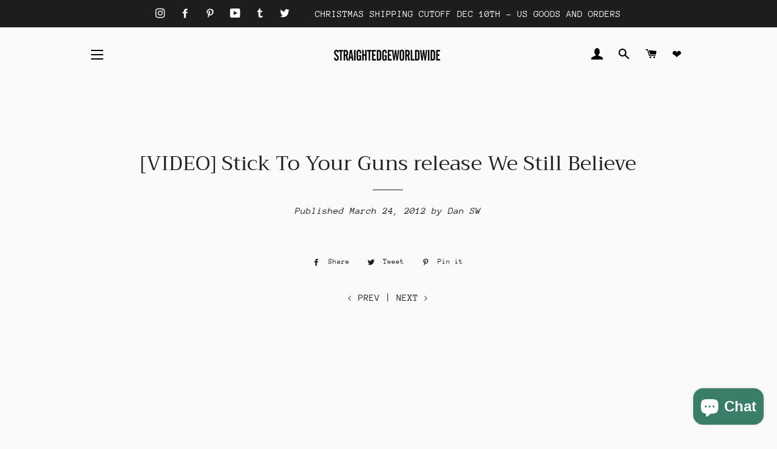

--- FILE ---
content_type: text/css
request_url: https://straightedgeworldwide.com/cdn/shop/t/4/assets/timber.scss.css?v=159065108640189163861764253258
body_size: 9876
content:
@-webkit-keyframes spin{0%{-webkit-transform:rotate(0deg);-moz-transform:rotate(0deg);-ms-transform:rotate(0deg);-o-transform:rotate(0deg);transform:rotate(0)}to{-webkit-transform:rotate(360deg);-moz-transform:rotate(360deg);-ms-transform:rotate(360deg);-o-transform:rotate(360deg);transform:rotate(360deg)}}@-moz-keyframes spin{0%{-webkit-transform:rotate(0deg);-moz-transform:rotate(0deg);-ms-transform:rotate(0deg);-o-transform:rotate(0deg);transform:rotate(0)}to{-webkit-transform:rotate(360deg);-moz-transform:rotate(360deg);-ms-transform:rotate(360deg);-o-transform:rotate(360deg);transform:rotate(360deg)}}@-ms-keyframes spin{0%{-webkit-transform:rotate(0deg);-moz-transform:rotate(0deg);-ms-transform:rotate(0deg);-o-transform:rotate(0deg);transform:rotate(0)}to{-webkit-transform:rotate(360deg);-moz-transform:rotate(360deg);-ms-transform:rotate(360deg);-o-transform:rotate(360deg);transform:rotate(360deg)}}@keyframes spin{0%{-webkit-transform:rotate(0deg);-moz-transform:rotate(0deg);-ms-transform:rotate(0deg);-o-transform:rotate(0deg);transform:rotate(0)}to{-webkit-transform:rotate(360deg);-moz-transform:rotate(360deg);-ms-transform:rotate(360deg);-o-transform:rotate(360deg);transform:rotate(360deg)}}@-webkit-keyframes fadeIn{0%,35%{opacity:0}to{opacity:1}}@-moz-keyframes fadeIn{0%,35%{opacity:0}to{opacity:1}}@-ms-keyframes fadeIn{0%,35%{opacity:0}to{opacity:1}}@keyframes fadeIn{0%,35%{opacity:0}to{opacity:1}}@-webkit-keyframes heroContentIn{0%,35%{opacity:0;-webkit-transform:translateY(8px);-moz-transform:translateY(8px);-ms-transform:translateY(8px);-o-transform:translateY(8px);transform:translateY(8px)}60%{opacity:1}to{-webkit-transform:translateY(0);-moz-transform:translateY(0);-ms-transform:translateY(0);-o-transform:translateY(0);transform:translateY(0)}}@-moz-keyframes heroContentIn{0%,35%{opacity:0;-webkit-transform:translateY(8px);-moz-transform:translateY(8px);-ms-transform:translateY(8px);-o-transform:translateY(8px);transform:translateY(8px)}60%{opacity:1}to{-webkit-transform:translateY(0);-moz-transform:translateY(0);-ms-transform:translateY(0);-o-transform:translateY(0);transform:translateY(0)}}@-ms-keyframes heroContentIn{0%,35%{opacity:0;-webkit-transform:translateY(8px);-moz-transform:translateY(8px);-ms-transform:translateY(8px);-o-transform:translateY(8px);transform:translateY(8px)}60%{opacity:1}to{-webkit-transform:translateY(0);-moz-transform:translateY(0);-ms-transform:translateY(0);-o-transform:translateY(0);transform:translateY(0)}}@keyframes heroContentIn{0%,35%{opacity:0;-webkit-transform:translateY(8px);-moz-transform:translateY(8px);-ms-transform:translateY(8px);-o-transform:translateY(8px);transform:translateY(8px)}60%{opacity:1}to{-webkit-transform:translateY(0);-moz-transform:translateY(0);-ms-transform:translateY(0);-o-transform:translateY(0);transform:translateY(0)}}@font-face{font-family:Work Sans;font-weight:300;font-style:normal;src:url(//straightedgeworldwide.com/cdn/fonts/work_sans/worksans_n3.9147fb8a17f92eea90fbd0f4a12980752c760985.woff2) format("woff2"),url(//straightedgeworldwide.com/cdn/fonts/work_sans/worksans_n3.77ff01b19c0b08f0c3cb6da29ec620c1042f8122.woff) format("woff")}@font-face{font-family:Anonymous Pro;font-weight:400;font-style:normal;src:url(//straightedgeworldwide.com/cdn/fonts/anonymous_pro/anonymouspro_n4.f8892cc1cfa3d797af6172c8eeddce62cf610e33.woff2) format("woff2"),url(//straightedgeworldwide.com/cdn/fonts/anonymous_pro/anonymouspro_n4.a707ca3ea5e6b6468ff0c29cf7e105dca1c09be4.woff) format("woff")}@font-face{font-family:Trirong;font-weight:400;font-style:normal;src:url(//straightedgeworldwide.com/cdn/fonts/trirong/trirong_n4.46b40419aaa69bf77077c3108d75dad5a0318d4b.woff2) format("woff2"),url(//straightedgeworldwide.com/cdn/fonts/trirong/trirong_n4.97753898e63cd7e164ad614681eba2c7fe577190.woff) format("woff")}@font-face{font-family:Anonymous Pro;font-weight:700;font-style:normal;src:url(//straightedgeworldwide.com/cdn/fonts/anonymous_pro/anonymouspro_n7.1abf60a1262a5f61d3e7f19599b5bc79deae580f.woff2) format("woff2"),url(//straightedgeworldwide.com/cdn/fonts/anonymous_pro/anonymouspro_n7.72f538c813c55fd861df0050c3a89911062226b9.woff) format("woff")}@font-face{font-family:Anonymous Pro;font-weight:400;font-style:italic;src:url(//straightedgeworldwide.com/cdn/fonts/anonymous_pro/anonymouspro_i4.e25745b6d033a0b4eea75ad1dd0df2b911abcf1f.woff2) format("woff2"),url(//straightedgeworldwide.com/cdn/fonts/anonymous_pro/anonymouspro_i4.280c8776a79ac154f9332217a9852603e17ae391.woff) format("woff")}@font-face{font-family:Anonymous Pro;font-weight:700;font-style:italic;src:url(//straightedgeworldwide.com/cdn/fonts/anonymous_pro/anonymouspro_i7.ee4faea594767398c1a7c2d939c79e197bcdaf0b.woff2) format("woff2"),url(//straightedgeworldwide.com/cdn/fonts/anonymous_pro/anonymouspro_i7.d1ad252be5feb58dd0c7443a002463a98964f452.woff) format("woff")}@font-face{font-family:Work Sans;font-weight:400;font-style:normal;src:url(//straightedgeworldwide.com/cdn/fonts/work_sans/worksans_n4.b7973b3d07d0ace13de1b1bea9c45759cdbe12cf.woff2) format("woff2"),url(//straightedgeworldwide.com/cdn/fonts/work_sans/worksans_n4.cf5ceb1e6d373a9505e637c1aff0a71d0959556d.woff) format("woff")}@font-face{font-family:icons;src:url(//straightedgeworldwide.com/cdn/shop/t/4/assets/icons.eot?v=112981532348062652561607832359);src:url(//straightedgeworldwide.com/cdn/shop/t/4/assets/icons.eot?v=112981532348062652561607832359#iefix) format("embedded-opentype"),url(//straightedgeworldwide.com/cdn/shop/t/4/assets/icons.woff?v=24089382976848351381607832360) format("woff"),url(//straightedgeworldwide.com/cdn/shop/t/4/assets/icons.ttf?v=177851439206450752971607832360) format("truetype"),url(//straightedgeworldwide.com/cdn/shop/t/4/assets/icons.svg?v=182753167674510223691607832360#timber-icons) format("svg");font-weight:400;font-style:normal}*,input,:before,:after{-webkit-box-sizing:border-box;-moz-box-sizing:border-box;box-sizing:border-box}html,body{padding:0;margin:0}article,aside,details,figcaption,figure,footer,header,hgroup,main,nav,section,summary{display:block}audio,canvas,progress,video{display:inline-block;vertical-align:baseline}input[type=number]::-webkit-inner-spin-button,input[type=number]::-webkit-outer-spin-button{height:auto}input[type=search]::-webkit-search-cancel-button,input[type=search]::-webkit-search-decoration{-webkit-appearance:none}[hidden]{display:none}html,body{background-color:#fafafa}.wrapper{max-width:1050px;margin:0 auto;padding:0 15px}@media screen and (min-width: 591px){.wrapper{padding:0 30px}}.main-content{display:block}body:not(.template-index) .main-content{padding-top:30px}@media screen and (min-width: 769px){body:not(.template-index) .main-content{padding-top:80px}}@media screen and (min-width: 591px){.main-content{padding-bottom:40px}}hr{clear:both;border-top:solid #1f2021;border-width:1px 0 0;margin:30px 0;height:0}hr.hr--clear{border-top-color:transparent}body,input,textarea,button,select{font-size:16px;line-height:1.6;font-family:Anonymous Pro,monospace;color:#1c1d1d;font-weight:400;font-style:normal;-webkit-font-smoothing:antialiased;-webkit-text-size-adjust:100%;text-rendering:optimizeLegibility}h1,.h1,h2,.h2,h3,.h3,h4,.h4,h5,.h5,h6,.h6{display:block;font-family:Trirong,serif;font-weight:400;font-style:normal;margin:0 0 .5em;line-height:1.4;text-rendering:optimizeLegibility}h1:not(.hero__title),.h1:not(.hero__title),h2:not(.hero__title),.h2:not(.hero__title),h3:not(.hero__title),.h3:not(.hero__title),h4:not(.hero__title),.h4:not(.hero__title),h5:not(.hero__title),.h5:not(.hero__title),h6:not(.hero__title),.h6:not(.hero__title){color:#1f2021}h1 a,.h1 a,h2 a,.h2 a,h3 a,.h3 a,h4 a,.h4 a,h5 a,.h5 a,h6 a,.h6 a{text-decoration:none;font-weight:inherit}h1,.h1{font-size:2.25em}h2,.h2{font-size:1.75em}h3,.h3{font-size:1.375em}h4,.h4{font-size:1.25em}h5,.h5{font-size:1em}h6,.h6{font-size:.875em}p{margin:0 0 15px;text-rendering:optimizeLegibility}p img{margin:0}em{font-style:italic}b,strong{font-weight:700}small{font-size:.9em}sup,sub{position:relative;font-size:60%;vertical-align:baseline}sup{top:-.5em}sub{bottom:-.5em}blockquote{font-size:1.125em;line-height:1.45;margin:0;padding:15px 30px 20px}blockquote p{margin-bottom:30px}blockquote p+cite{margin-top:15px}blockquote cite{display:block;font-size:.75em}blockquote cite:before{content:"\2014  "}code,pre{background-color:#faf7f5;font-family:Consolas,monospace;font-size:1em;border:0 none;padding:0 2px;color:#51ab62}pre{overflow:auto;padding:15px;margin:0 0 30px}ul,ol{margin:0 0 15px 20px;padding:0;text-rendering:optimizeLegibility}ol ol{list-style:lower-alpha}ol{list-style:decimal}ul ul,ul ol,ol ol,ol ul{margin:4px 0 5px 20px}li{margin-bottom:.25em}ul.square{list-style:square outside}ul.disc{list-style:disc outside}ol.alpha{list-style:lower-alpha outside}.no-bullets{list-style:none outside;margin-left:0}.inline-list{margin-left:0}.inline-list li{display:inline-block;margin-bottom:0}table{width:100%;border-collapse:collapse;border-spacing:0}.table-wrap--order{background-color:#3a7d68;padding:1rem}th{font-weight:700}th,td{text-align:left;padding:15px;border:1px solid #1f2021}.grid:after,.grid--rev:after,.grid--full:after,.grid-uniform:after{content:"";display:table;clear:both}.grid__item.clear{clear:both}.grid,.grid--rev,.grid--full,.grid-uniform{list-style:none;padding:0;margin:0 0 0 -15px}@media screen and (min-width: 591px){.grid,.grid--rev,.grid--full,.grid-uniform{margin-left:-30px}}.grid__item{-webkit-box-sizing:border-box;-moz-box-sizing:border-box;box-sizing:border-box;float:left;min-height:1px;padding-left:15px;vertical-align:top;width:100%}@media screen and (min-width: 591px){.grid__item{padding-left:30px}}.grid--small{margin-left:-10px}.grid--small .grid__item{padding-left:10px}.grid--rev{direction:rtl;text-align:left}.grid--rev>.grid__item{direction:ltr;text-align:left;float:right}.grid--full{margin-left:0}.grid--full>.grid__item{padding-left:0}.one-whole{width:100%}.one-half{width:50%}.one-third{width:33.333%}.two-thirds{width:66.666%}.one-quarter{width:25%}.two-quarters{width:50%}.three-quarters{width:75%}.one-fifth{width:20%}.two-fifths{width:40%}.three-fifths{width:60%}.four-fifths{width:80%}.one-sixth{width:16.666%}.two-sixths{width:33.333%}.three-sixths{width:50%}.four-sixths{width:66.666%}.five-sixths{width:83.333%}.one-eighth{width:12.5%}.two-eighths{width:25%}.three-eighths{width:37.5%}.four-eighths{width:50%}.five-eighths{width:62.5%}.six-eighths{width:75%}.seven-eighths{width:87.5%}.one-tenth{width:10%}.two-tenths{width:20%}.three-tenths{width:30%}.four-tenths{width:40%}.five-tenths{width:50%}.six-tenths{width:60%}.seven-tenths{width:70%}.eight-tenths{width:80%}.nine-tenths{width:90%}.one-twelfth{width:8.333%}.two-twelfths{width:16.666%}.three-twelfths{width:25%}.four-twelfths{width:33.333%}.five-twelfths{width:41.666%}.six-twelfths{width:50%}.seven-twelfths{width:58.333%}.eight-twelfths{width:66.666%}.nine-twelfths{width:75%}.ten-twelfths{width:83.333%}.eleven-twelfths{width:91.666%}.show{display:block!important}.hide{display:none!important}.text-left{text-align:left!important}.text-right{text-align:right!important}.text-center{text-align:center!important}.left{float:left!important}.right{float:right!important}@media only screen and (max-width: 590px){.small--one-whole{width:100%}.small--one-half{width:50%}.small--one-third{width:33.333%}.small--two-thirds{width:66.666%}.small--one-quarter{width:25%}.small--two-quarters{width:50%}.small--three-quarters{width:75%}.small--one-fifth{width:20%}.small--two-fifths{width:40%}.small--three-fifths{width:60%}.small--four-fifths{width:80%}.small--one-sixth{width:16.666%}.small--two-sixths{width:33.333%}.small--three-sixths{width:50%}.small--four-sixths{width:66.666%}.small--five-sixths{width:83.333%}.small--one-eighth{width:12.5%}.small--two-eighths{width:25%}.small--three-eighths{width:37.5%}.small--four-eighths{width:50%}.small--five-eighths{width:62.5%}.small--six-eighths{width:75%}.small--seven-eighths{width:87.5%}.small--one-tenth{width:10%}.small--two-tenths{width:20%}.small--three-tenths{width:30%}.small--four-tenths{width:40%}.small--five-tenths{width:50%}.small--six-tenths{width:60%}.small--seven-tenths{width:70%}.small--eight-tenths{width:80%}.small--nine-tenths{width:90%}.small--one-twelfth{width:8.333%}.small--two-twelfths{width:16.666%}.small--three-twelfths{width:25%}.small--four-twelfths{width:33.333%}.small--five-twelfths{width:41.666%}.small--six-twelfths{width:50%}.small--seven-twelfths{width:58.333%}.small--eight-twelfths{width:66.666%}.small--nine-twelfths{width:75%}.small--ten-twelfths{width:83.333%}.small--eleven-twelfths{width:91.666%}.small--show{display:block!important}.small--hide{display:none!important}.small--text-left{text-align:left!important}.small--text-right{text-align:right!important}.small--text-center{text-align:center!important}.small--left{float:left!important}.small--right{float:right!important}.grid-uniform .small--one-half:nth-child(odd),.grid-uniform .small--one-third:nth-child(3n+1),.grid-uniform .small--one-quarter:nth-child(4n+1),.grid-uniform .small--one-fifth:nth-child(5n+1),.grid-uniform .small--one-sixth:nth-child(6n+1),.grid-uniform .small--two-sixths:nth-child(3n+1),.grid-uniform .small--three-sixths:nth-child(odd),.grid-uniform .small--two-eighths:nth-child(4n+1),.grid-uniform .small--four-eighths:nth-child(odd),.grid-uniform .small--five-tenths:nth-child(odd),.grid-uniform .small--one-twelfth:nth-child(12n+1),.grid-uniform .small--two-twelfths:nth-child(6n+1),.grid-uniform .small--three-twelfths:nth-child(4n+1),.grid-uniform .small--four-twelfths:nth-child(3n+1),.grid-uniform .small--six-twelfths:nth-child(odd){clear:both}}@media only screen and (min-width: 591px) and (max-width: 768px){.medium--one-whole{width:100%}.medium--one-half{width:50%}.medium--one-third{width:33.333%}.medium--two-thirds{width:66.666%}.medium--one-quarter{width:25%}.medium--two-quarters{width:50%}.medium--three-quarters{width:75%}.medium--one-fifth{width:20%}.medium--two-fifths{width:40%}.medium--three-fifths{width:60%}.medium--four-fifths{width:80%}.medium--one-sixth{width:16.666%}.medium--two-sixths{width:33.333%}.medium--three-sixths{width:50%}.medium--four-sixths{width:66.666%}.medium--five-sixths{width:83.333%}.medium--one-eighth{width:12.5%}.medium--two-eighths{width:25%}.medium--three-eighths{width:37.5%}.medium--four-eighths{width:50%}.medium--five-eighths{width:62.5%}.medium--six-eighths{width:75%}.medium--seven-eighths{width:87.5%}.medium--one-tenth{width:10%}.medium--two-tenths{width:20%}.medium--three-tenths{width:30%}.medium--four-tenths{width:40%}.medium--five-tenths{width:50%}.medium--six-tenths{width:60%}.medium--seven-tenths{width:70%}.medium--eight-tenths{width:80%}.medium--nine-tenths{width:90%}.medium--one-twelfth{width:8.333%}.medium--two-twelfths{width:16.666%}.medium--three-twelfths{width:25%}.medium--four-twelfths{width:33.333%}.medium--five-twelfths{width:41.666%}.medium--six-twelfths{width:50%}.medium--seven-twelfths{width:58.333%}.medium--eight-twelfths{width:66.666%}.medium--nine-twelfths{width:75%}.medium--ten-twelfths{width:83.333%}.medium--eleven-twelfths{width:91.666%}.medium--show{display:block!important}.medium--hide{display:none!important}.medium--text-left{text-align:left!important}.medium--text-right{text-align:right!important}.medium--text-center{text-align:center!important}.medium--left{float:left!important}.medium--right{float:right!important}.grid-uniform .medium--one-half:nth-child(odd),.grid-uniform .medium--one-third:nth-child(3n+1),.grid-uniform .medium--one-quarter:nth-child(4n+1),.grid-uniform .medium--one-fifth:nth-child(5n+1),.grid-uniform .medium--one-sixth:nth-child(6n+1),.grid-uniform .medium--two-sixths:nth-child(3n+1),.grid-uniform .medium--three-sixths:nth-child(odd),.grid-uniform .medium--two-eighths:nth-child(4n+1),.grid-uniform .medium--four-eighths:nth-child(odd),.grid-uniform .medium--five-tenths:nth-child(odd),.grid-uniform .medium--one-twelfth:nth-child(12n+1),.grid-uniform .medium--two-twelfths:nth-child(6n+1),.grid-uniform .medium--three-twelfths:nth-child(4n+1),.grid-uniform .medium--four-twelfths:nth-child(3n+1),.grid-uniform .medium--six-twelfths:nth-child(odd){clear:both}}@media only screen and (max-width: 768px){.medium-down--one-whole{width:100%}.medium-down--one-half{width:50%}.medium-down--one-third{width:33.333%}.medium-down--two-thirds{width:66.666%}.medium-down--one-quarter{width:25%}.medium-down--two-quarters{width:50%}.medium-down--three-quarters{width:75%}.medium-down--one-fifth{width:20%}.medium-down--two-fifths{width:40%}.medium-down--three-fifths{width:60%}.medium-down--four-fifths{width:80%}.medium-down--one-sixth{width:16.666%}.medium-down--two-sixths{width:33.333%}.medium-down--three-sixths{width:50%}.medium-down--four-sixths{width:66.666%}.medium-down--five-sixths{width:83.333%}.medium-down--one-eighth{width:12.5%}.medium-down--two-eighths{width:25%}.medium-down--three-eighths{width:37.5%}.medium-down--four-eighths{width:50%}.medium-down--five-eighths{width:62.5%}.medium-down--six-eighths{width:75%}.medium-down--seven-eighths{width:87.5%}.medium-down--one-tenth{width:10%}.medium-down--two-tenths{width:20%}.medium-down--three-tenths{width:30%}.medium-down--four-tenths{width:40%}.medium-down--five-tenths{width:50%}.medium-down--six-tenths{width:60%}.medium-down--seven-tenths{width:70%}.medium-down--eight-tenths{width:80%}.medium-down--nine-tenths{width:90%}.medium-down--one-twelfth{width:8.333%}.medium-down--two-twelfths{width:16.666%}.medium-down--three-twelfths{width:25%}.medium-down--four-twelfths{width:33.333%}.medium-down--five-twelfths{width:41.666%}.medium-down--six-twelfths{width:50%}.medium-down--seven-twelfths{width:58.333%}.medium-down--eight-twelfths{width:66.666%}.medium-down--nine-twelfths{width:75%}.medium-down--ten-twelfths{width:83.333%}.medium-down--eleven-twelfths{width:91.666%}.medium-down--show{display:block!important}.medium-down--hide{display:none!important}.medium-down--text-left{text-align:left!important}.medium-down--text-right{text-align:right!important}.medium-down--text-center{text-align:center!important}.medium-down--left{float:left!important}.medium-down--right{float:right!important}.grid-uniform .medium-down--one-half:nth-child(odd),.grid-uniform .medium-down--one-third:nth-child(3n+1),.grid-uniform .medium-down--one-quarter:nth-child(4n+1),.grid-uniform .medium-down--one-fifth:nth-child(5n+1),.grid-uniform .medium-down--one-sixth:nth-child(6n+1),.grid-uniform .medium-down--two-sixths:nth-child(3n+1),.grid-uniform .medium-down--three-sixths:nth-child(odd),.grid-uniform .medium-down--two-eighths:nth-child(4n+1),.grid-uniform .medium-down--four-eighths:nth-child(odd),.grid-uniform .medium-down--five-tenths:nth-child(odd),.grid-uniform .medium-down--one-twelfth:nth-child(12n+1),.grid-uniform .medium-down--two-twelfths:nth-child(6n+1),.grid-uniform .medium-down--three-twelfths:nth-child(4n+1),.grid-uniform .medium-down--four-twelfths:nth-child(3n+1),.grid-uniform .medium-down--six-twelfths:nth-child(odd){clear:both}}@media only screen and (min-width: 769px){.large--one-whole{width:100%}.large--one-half{width:50%}.large--one-third{width:33.333%}.large--two-thirds{width:66.666%}.large--one-quarter{width:25%}.large--two-quarters{width:50%}.large--three-quarters{width:75%}.large--one-fifth{width:20%}.large--two-fifths{width:40%}.large--three-fifths{width:60%}.large--four-fifths{width:80%}.large--one-sixth{width:16.666%}.large--two-sixths{width:33.333%}.large--three-sixths{width:50%}.large--four-sixths{width:66.666%}.large--five-sixths{width:83.333%}.large--one-eighth{width:12.5%}.large--two-eighths{width:25%}.large--three-eighths{width:37.5%}.large--four-eighths{width:50%}.large--five-eighths{width:62.5%}.large--six-eighths{width:75%}.large--seven-eighths{width:87.5%}.large--one-tenth{width:10%}.large--two-tenths{width:20%}.large--three-tenths{width:30%}.large--four-tenths{width:40%}.large--five-tenths{width:50%}.large--six-tenths{width:60%}.large--seven-tenths{width:70%}.large--eight-tenths{width:80%}.large--nine-tenths{width:90%}.large--one-twelfth{width:8.333%}.large--two-twelfths{width:16.666%}.large--three-twelfths{width:25%}.large--four-twelfths{width:33.333%}.large--five-twelfths{width:41.666%}.large--six-twelfths{width:50%}.large--seven-twelfths{width:58.333%}.large--eight-twelfths{width:66.666%}.large--nine-twelfths{width:75%}.large--ten-twelfths{width:83.333%}.large--eleven-twelfths{width:91.666%}.large--show{display:block!important}.large--hide{display:none!important}.large--text-left{text-align:left!important}.large--text-right{text-align:right!important}.large--text-center{text-align:center!important}.large--left{float:left!important}.large--right{float:right!important}.grid-uniform .large--one-half:nth-child(odd),.grid-uniform .large--one-third:nth-child(3n+1),.grid-uniform .large--one-quarter:nth-child(4n+1),.grid-uniform .large--one-fifth:nth-child(5n+1),.grid-uniform .large--one-sixth:nth-child(6n+1),.grid-uniform .large--two-sixths:nth-child(3n+1),.grid-uniform .large--three-sixths:nth-child(odd),.grid-uniform .large--two-eighths:nth-child(4n+1),.grid-uniform .large--four-eighths:nth-child(odd),.grid-uniform .large--five-tenths:nth-child(odd),.grid-uniform .large--one-twelfth:nth-child(12n+1),.grid-uniform .large--two-twelfths:nth-child(6n+1),.grid-uniform .large--three-twelfths:nth-child(4n+1),.grid-uniform .large--four-twelfths:nth-child(3n+1),.grid-uniform .large--six-twelfths:nth-child(odd){clear:both}}@media only screen and (min-width: 1051px){.xlarge--one-whole{width:100%}.xlarge--one-half{width:50%}.xlarge--one-third{width:33.333%}.xlarge--two-thirds{width:66.666%}.xlarge--one-quarter{width:25%}.xlarge--two-quarters{width:50%}.xlarge--three-quarters{width:75%}.xlarge--one-fifth{width:20%}.xlarge--two-fifths{width:40%}.xlarge--three-fifths{width:60%}.xlarge--four-fifths{width:80%}.xlarge--one-sixth{width:16.666%}.xlarge--two-sixths{width:33.333%}.xlarge--three-sixths{width:50%}.xlarge--four-sixths{width:66.666%}.xlarge--five-sixths{width:83.333%}.xlarge--one-eighth{width:12.5%}.xlarge--two-eighths{width:25%}.xlarge--three-eighths{width:37.5%}.xlarge--four-eighths{width:50%}.xlarge--five-eighths{width:62.5%}.xlarge--six-eighths{width:75%}.xlarge--seven-eighths{width:87.5%}.xlarge--one-tenth{width:10%}.xlarge--two-tenths{width:20%}.xlarge--three-tenths{width:30%}.xlarge--four-tenths{width:40%}.xlarge--five-tenths{width:50%}.xlarge--six-tenths{width:60%}.xlarge--seven-tenths{width:70%}.xlarge--eight-tenths{width:80%}.xlarge--nine-tenths{width:90%}.xlarge--one-twelfth{width:8.333%}.xlarge--two-twelfths{width:16.666%}.xlarge--three-twelfths{width:25%}.xlarge--four-twelfths{width:33.333%}.xlarge--five-twelfths{width:41.666%}.xlarge--six-twelfths{width:50%}.xlarge--seven-twelfths{width:58.333%}.xlarge--eight-twelfths{width:66.666%}.xlarge--nine-twelfths{width:75%}.xlarge--ten-twelfths{width:83.333%}.xlarge--eleven-twelfths{width:91.666%}.xlarge--show{display:block!important}.xlarge--hide{display:none!important}.xlarge--text-left{text-align:left!important}.xlarge--text-right{text-align:right!important}.xlarge--text-center{text-align:center!important}.xlarge--left{float:left!important}.xlarge--right{float:right!important}.grid-uniform .xlarge--one-half:nth-child(odd),.grid-uniform .xlarge--one-third:nth-child(3n+1),.grid-uniform .xlarge--one-quarter:nth-child(4n+1),.grid-uniform .xlarge--one-fifth:nth-child(5n+1),.grid-uniform .xlarge--one-sixth:nth-child(6n+1),.grid-uniform .xlarge--two-sixths:nth-child(3n+1),.grid-uniform .xlarge--three-sixths:nth-child(odd),.grid-uniform .xlarge--two-eighths:nth-child(4n+1),.grid-uniform .xlarge--four-eighths:nth-child(odd),.grid-uniform .xlarge--five-tenths:nth-child(odd),.grid-uniform .xlarge--one-twelfth:nth-child(12n+1),.grid-uniform .xlarge--two-twelfths:nth-child(6n+1),.grid-uniform .xlarge--three-twelfths:nth-child(4n+1),.grid-uniform .xlarge--four-twelfths:nth-child(3n+1),.grid-uniform .xlarge--six-twelfths:nth-child(odd){clear:both}}[class*=push--]{position:relative}.push--one-whole{left:100%}.push--one-half{left:50%}.push--one-third{left:33.333%}.push--two-thirds{left:66.666%}.push--one-quarter{left:25%}.push--two-quarters{left:50%}.push--three-quarters{left:75%}.push--one-fifth{left:20%}.push--two-fifths{left:40%}.push--three-fifths{left:60%}.push--four-fifths{left:80%}.push--one-sixth{left:16.666%}.push--two-sixths{left:33.333%}.push--three-sixths{left:50%}.push--four-sixths{left:66.666%}.push--five-sixths{left:83.333%}.push--one-eighth{left:12.5%}.push--two-eighths{left:25%}.push--three-eighths{left:37.5%}.push--four-eighths{left:50%}.push--five-eighths{left:62.5%}.push--six-eighths{left:75%}.push--seven-eighths{left:87.5%}.push--one-tenth{left:10%}.push--two-tenths{left:20%}.push--three-tenths{left:30%}.push--four-tenths{left:40%}.push--five-tenths{left:50%}.push--six-tenths{left:60%}.push--seven-tenths{left:70%}.push--eight-tenths{left:80%}.push--nine-tenths{left:90%}.push--one-twelfth{left:8.333%}.push--two-twelfths{left:16.666%}.push--three-twelfths{left:25%}.push--four-twelfths{left:33.333%}.push--five-twelfths{left:41.666%}.push--six-twelfths{left:50%}.push--seven-twelfths{left:58.333%}.push--eight-twelfths{left:66.666%}.push--nine-twelfths{left:75%}.push--ten-twelfths{left:83.333%}.push--eleven-twelfths{left:91.666%}@media only screen and (min-width: 591px) and (max-width: 768px){.push--medium--one-whole{left:100%}.push--medium--one-half{left:50%}.push--medium--one-third{left:33.333%}.push--medium--two-thirds{left:66.666%}.push--medium--one-quarter{left:25%}.push--medium--two-quarters{left:50%}.push--medium--three-quarters{left:75%}.push--medium--one-fifth{left:20%}.push--medium--two-fifths{left:40%}.push--medium--three-fifths{left:60%}.push--medium--four-fifths{left:80%}.push--medium--one-sixth{left:16.666%}.push--medium--two-sixths{left:33.333%}.push--medium--three-sixths{left:50%}.push--medium--four-sixths{left:66.666%}.push--medium--five-sixths{left:83.333%}.push--medium--one-eighth{left:12.5%}.push--medium--two-eighths{left:25%}.push--medium--three-eighths{left:37.5%}.push--medium--four-eighths{left:50%}.push--medium--five-eighths{left:62.5%}.push--medium--six-eighths{left:75%}.push--medium--seven-eighths{left:87.5%}.push--medium--one-tenth{left:10%}.push--medium--two-tenths{left:20%}.push--medium--three-tenths{left:30%}.push--medium--four-tenths{left:40%}.push--medium--five-tenths{left:50%}.push--medium--six-tenths{left:60%}.push--medium--seven-tenths{left:70%}.push--medium--eight-tenths{left:80%}.push--medium--nine-tenths{left:90%}.push--medium--one-twelfth{left:8.333%}.push--medium--two-twelfths{left:16.666%}.push--medium--three-twelfths{left:25%}.push--medium--four-twelfths{left:33.333%}.push--medium--five-twelfths{left:41.666%}.push--medium--six-twelfths{left:50%}.push--medium--seven-twelfths{left:58.333%}.push--medium--eight-twelfths{left:66.666%}.push--medium--nine-twelfths{left:75%}.push--medium--ten-twelfths{left:83.333%}.push--medium--eleven-twelfths{left:91.666%}}@media only screen and (max-width: 768px){.push--medium-down--one-whole{left:100%}.push--medium-down--one-half{left:50%}.push--medium-down--one-third{left:33.333%}.push--medium-down--two-thirds{left:66.666%}.push--medium-down--one-quarter{left:25%}.push--medium-down--two-quarters{left:50%}.push--medium-down--three-quarters{left:75%}.push--medium-down--one-fifth{left:20%}.push--medium-down--two-fifths{left:40%}.push--medium-down--three-fifths{left:60%}.push--medium-down--four-fifths{left:80%}.push--medium-down--one-sixth{left:16.666%}.push--medium-down--two-sixths{left:33.333%}.push--medium-down--three-sixths{left:50%}.push--medium-down--four-sixths{left:66.666%}.push--medium-down--five-sixths{left:83.333%}.push--medium-down--one-eighth{left:12.5%}.push--medium-down--two-eighths{left:25%}.push--medium-down--three-eighths{left:37.5%}.push--medium-down--four-eighths{left:50%}.push--medium-down--five-eighths{left:62.5%}.push--medium-down--six-eighths{left:75%}.push--medium-down--seven-eighths{left:87.5%}.push--medium-down--one-tenth{left:10%}.push--medium-down--two-tenths{left:20%}.push--medium-down--three-tenths{left:30%}.push--medium-down--four-tenths{left:40%}.push--medium-down--five-tenths{left:50%}.push--medium-down--six-tenths{left:60%}.push--medium-down--seven-tenths{left:70%}.push--medium-down--eight-tenths{left:80%}.push--medium-down--nine-tenths{left:90%}.push--medium-down--one-twelfth{left:8.333%}.push--medium-down--two-twelfths{left:16.666%}.push--medium-down--three-twelfths{left:25%}.push--medium-down--four-twelfths{left:33.333%}.push--medium-down--five-twelfths{left:41.666%}.push--medium-down--six-twelfths{left:50%}.push--medium-down--seven-twelfths{left:58.333%}.push--medium-down--eight-twelfths{left:66.666%}.push--medium-down--nine-twelfths{left:75%}.push--medium-down--ten-twelfths{left:83.333%}.push--medium-down--eleven-twelfths{left:91.666%}}@media only screen and (min-width: 769px){.push--large--one-whole{left:100%}.push--large--one-half{left:50%}.push--large--one-third{left:33.333%}.push--large--two-thirds{left:66.666%}.push--large--one-quarter{left:25%}.push--large--two-quarters{left:50%}.push--large--three-quarters{left:75%}.push--large--one-fifth{left:20%}.push--large--two-fifths{left:40%}.push--large--three-fifths{left:60%}.push--large--four-fifths{left:80%}.push--large--one-sixth{left:16.666%}.push--large--two-sixths{left:33.333%}.push--large--three-sixths{left:50%}.push--large--four-sixths{left:66.666%}.push--large--five-sixths{left:83.333%}.push--large--one-eighth{left:12.5%}.push--large--two-eighths{left:25%}.push--large--three-eighths{left:37.5%}.push--large--four-eighths{left:50%}.push--large--five-eighths{left:62.5%}.push--large--six-eighths{left:75%}.push--large--seven-eighths{left:87.5%}.push--large--one-tenth{left:10%}.push--large--two-tenths{left:20%}.push--large--three-tenths{left:30%}.push--large--four-tenths{left:40%}.push--large--five-tenths{left:50%}.push--large--six-tenths{left:60%}.push--large--seven-tenths{left:70%}.push--large--eight-tenths{left:80%}.push--large--nine-tenths{left:90%}.push--large--one-twelfth{left:8.333%}.push--large--two-twelfths{left:16.666%}.push--large--three-twelfths{left:25%}.push--large--four-twelfths{left:33.333%}.push--large--five-twelfths{left:41.666%}.push--large--six-twelfths{left:50%}.push--large--seven-twelfths{left:58.333%}.push--large--eight-twelfths{left:66.666%}.push--large--nine-twelfths{left:75%}.push--large--ten-twelfths{left:83.333%}.push--large--eleven-twelfths{left:91.666%}}.clearfix{*zoom: 1}.clearfix:after{content:"";display:table;clear:both}.is-transitioning{display:block!important;visibility:visible!important}.visually-hidden{clip:rect(0 0 0 0);clip:rect(0,0,0,0);overflow:hidden;position:absolute;height:1px;width:1px}.media,.media-flex{overflow:hidden;_overflow:visible;zoom:1}.media-img{float:left;margin-right:30px}.media-img-right{float:right;margin-left:30px}.media-img img,.media-img-right img{display:block}.fade-in{opacity:0;transition:opacity .25s ease-out}.fade-in.lazyloaded{opacity:1}.no-js .fade-in{clip:rect(0 0 0 0);clip:rect(0,0,0,0);overflow:hidden;position:absolute;height:1px;width:1px}a,.text-link{color:#5ba38d;text-decoration:none;background:transparent}a:hover,.text-link:hover{color:#3a7d68}a[href^=tel]{color:inherit}button{overflow:visible}button[disabled],html input[disabled]{cursor:default}.btn,.btn--secondary,.rte .btn--secondary,.shopify-payment-button .shopify-payment-button__button--unbranded,.rte .btn,.rte .shopify-payment-button .shopify-payment-button__button--unbranded,.shopify-payment-button .rte .shopify-payment-button__button--unbranded{display:inline-block;padding:8px 10px;margin:0;width:auto;line-height:1.42;font-weight:400;text-decoration:none;text-align:center;vertical-align:middle;white-space:normal;cursor:pointer;border:1px solid transparent;-webkit-user-select:none;-moz-user-select:none;-ms-user-select:none;-o-user-select:none;user-select:none;-webkit-appearance:none;-moz-appearance:none;border-radius:0;background-color:#3a7d68;color:#fafafa;-webkit-transition:background-color .4s ease-out;-moz-transition:background-color .4s ease-out;-ms-transition:background-color .4s ease-out;-o-transition:background-color .4s ease-out;transition:background-color .4s ease-out}.btn:hover,.btn--secondary:hover,.shopify-payment-button .shopify-payment-button__button--unbranded:hover,.rte .btn:hover,.rte .btn--secondary:hover,.rte .shopify-payment-button .shopify-payment-button__button--unbranded:hover,.shopify-payment-button .rte .shopify-payment-button__button--unbranded:hover{-webkit-transition:background-color .15s ease-out;-moz-transition:background-color .15s ease-out;-ms-transition:background-color .15s ease-out;-o-transition:background-color .15s ease-out;transition:background-color .15s ease-out;background-color:#4da78b;color:#fafafa}.btn:active,.btn--secondary:active,.shopify-payment-button .shopify-payment-button__button--unbranded:active,.rte .btn:active,.rte .btn--secondary:active,.rte .shopify-payment-button .shopify-payment-button__button--unbranded:active,.shopify-payment-button .rte .shopify-payment-button__button--unbranded:active{-webkit-transition:background-color .15s ease-out;-moz-transition:background-color .15s ease-out;-ms-transition:background-color .15s ease-out;-o-transition:background-color .15s ease-out;transition:background-color .15s ease-out;background-color:#73bea7;color:#fafafa}.btn[disabled],[disabled].btn--secondary,.shopify-payment-button [disabled].shopify-payment-button__button--unbranded,.btn.disabled,.disabled.btn--secondary,.shopify-payment-button .disabled.shopify-payment-button__button--unbranded,.rte .btn[disabled],.rte [disabled].btn--secondary,.rte .shopify-payment-button [disabled].shopify-payment-button__button--unbranded,.shopify-payment-button .rte [disabled].shopify-payment-button__button--unbranded,.rte .btn.disabled,.rte .disabled.btn--secondary,.rte .shopify-payment-button .disabled.shopify-payment-button__button--unbranded,.shopify-payment-button .rte .disabled.shopify-payment-button__button--unbranded{cursor:default;color:#717171;background-color:#f6f6f6}.btn--secondary,.rte .btn--secondary{background-color:#5ba38d}.btn--secondary:hover,.rte .btn--secondary:hover{background-color:#7bb6a4;color:#fafafa}.btn--secondary:active,.rte .btn--secondary:active{background-color:#498271;color:#fafafa}.btn--secondary-accent{background-color:#fafafa;border:1px solid #3a7d68;color:#3a7d68}.btn--secondary-accent:hover,.btn--secondary-accent:focus{background-color:#fafafa;border:1px solid #4da78b;color:#4da78b}.btn--secondary-accent:active{background-color:#fafafa;border:1px solid #73bea7;color:#73bea7}.btn--secondary-accent[disabled],.btn--secondary-accent.disabled{cursor:default;color:#717171;background-color:#f6f6f6;border:none}.btn--secondary-accent[disabled]:hover,.btn--secondary-accent.disabled:hover{opacity:1}.btn--small{padding:4px 5px;font-size:.75em}.btn--large{padding:12px 15px;font-size:1em}.btn--full{width:100%}.text-link{display:inline;border:0 none;background:none;padding:0;margin:0}img{border:0 none}svg:not(:root){overflow:hidden}img,iframe{max-width:100%}.video-wrapper{position:relative;overflow:hidden;max-width:100%;padding-bottom:56.25%;height:0;height:auto}.video-wrapper iframe{position:absolute;top:0;left:0;width:100%;height:100%}.table-wrap{max-width:100%;overflow:auto;-webkit-overflow-scrolling:touch}form{margin:0}.form-vertical{margin-bottom:15px}@media screen and (max-width: 768px){input,textarea{font-size:16px}}button,input,textarea{-webkit-appearance:none;-moz-appearance:none}button{background:none;border:none;display:inline-block;cursor:pointer}fieldset{border:1px solid #1f2021;padding:15px}legend{border:0;padding:0}button,input[type=submit]{cursor:pointer}input,textarea,select{border:1px solid #1f2021;max-width:100%;padding:8px 10px;border-radius:0}input[disabled],input.disabled,textarea[disabled],textarea.disabled,select[disabled],select.disabled{cursor:default;background-color:#f6f6f6;border-color:#b6b6b6}input.input-full,textarea.input-full,select.input-full{width:100%}textarea{min-height:100px}input[type=checkbox],input[type=radio]{margin:0 10px 0 0;padding:0;width:auto}input[type=checkbox]{-webkit-appearance:checkbox;-moz-appearance:checkbox}input[type=radio]{-webkit-appearance:radio;-moz-appearance:radio}input[type=image]{padding-left:0;padding-right:0}select{-webkit-appearance:none;-moz-appearance:none;appearance:none;background-position:right center;background-image:url(//straightedgeworldwide.com/cdn/shop/t/4/assets/ico-select.svg?v=33404399652108371671653709894);background-repeat:no-repeat;background-position:right 10px center;background-color:transparent;padding-right:28px;text-indent:.01px;text-overflow:"";cursor:pointer}optgroup{font-weight:400}option{color:#000;background-color:#fff}select::-ms-expand{display:none}.hidden-label{clip:rect(0 0 0 0);clip:rect(0,0,0,0);overflow:hidden;position:absolute;height:1px;width:1px}label[for]{cursor:pointer}.form-vertical input,.form-vertical select,.form-vertical textarea{display:block;margin-bottom:10px}.form-vertical input[type=checkbox],.form-vertical input[type=radio],.form-vertical .btn,.form-vertical .btn--secondary,.form-vertical .shopify-payment-button .shopify-payment-button__button--unbranded,.shopify-payment-button .form-vertical .shopify-payment-button__button--unbranded{display:inline-block}input.error,textarea.error{border-color:#d02e2e;background-color:#fff6f6;color:#d02e2e}label.error{color:#d02e2e}.input-group{position:relative;display:table;border-collapse:separate}.input-group .input-group-field:first-child,.input-group .input-group-btn:first-child,.input-group .input-group-btn:first-child>.btn,.input-group .input-group-btn:first-child>.btn--secondary,.input-group .shopify-payment-button .input-group-btn:first-child>.shopify-payment-button__button--unbranded,.shopify-payment-button .input-group .input-group-btn:first-child>.shopify-payment-button__button--unbranded,.input-group input[type=hidden]:first-child+.input-group-field,.input-group input[type=hidden]:first-child+.input-group-btn>.btn,.input-group input[type=hidden]:first-child+.input-group-btn>.btn--secondary,.input-group .shopify-payment-button input[type=hidden]:first-child+.input-group-btn>.shopify-payment-button__button--unbranded,.shopify-payment-button .input-group input[type=hidden]:first-child+.input-group-btn>.shopify-payment-button__button--unbranded{border-radius:0}.input-group .input-group-field:last-child,.input-group .input-group-btn:last-child>.btn,.input-group .input-group-btn:last-child>.btn--secondary,.input-group .shopify-payment-button .input-group-btn:last-child>.shopify-payment-button__button--unbranded,.shopify-payment-button .input-group .input-group-btn:last-child>.shopify-payment-button__button--unbranded{border-radius:0}.input-group input::-moz-focus-inner{border:0;padding:0;margin-top:-1px;margin-bottom:-1px}.input-group-field,.input-group-btn{display:table-cell;vertical-align:middle;margin:0}.input-group .btn,.input-group .btn--secondary,.input-group .shopify-payment-button .shopify-payment-button__button--unbranded,.shopify-payment-button .input-group .shopify-payment-button__button--unbranded,.input-group .input-group-field{height:37px}.input-group .input-group-field{width:100%}.input-group-btn{position:relative;white-space:nowrap;width:1%;padding:0}.selector-wrapper label{margin-right:10px}.selector-wrapper+.selector-wrapper{margin-top:15px}@font-face{font-family:icons;src:url(//straightedgeworldwide.com/cdn/shop/t/4/assets/icons.eot?v=112981532348062652561607832359);src:url(//straightedgeworldwide.com/cdn/shop/t/4/assets/icons.eot?v=112981532348062652561607832359#iefix) format("embedded-opentype"),url(//straightedgeworldwide.com/cdn/shop/t/4/assets/icons.woff?v=24089382976848351381607832360) format("woff"),url(//straightedgeworldwide.com/cdn/shop/t/4/assets/icons.ttf?v=177851439206450752971607832360) format("truetype"),url(//straightedgeworldwide.com/cdn/shop/t/4/assets/icons.svg?v=182753167674510223691607832360#timber-icons) format("svg");font-weight:400;font-style:normal}.icon-fallback-text .icon{display:none}.supports-fontface .icon-fallback-text .icon{display:inline-block}.supports-fontface .icon-fallback-text .fallback-text{clip:rect(0 0 0 0);clip:rect(0,0,0,0);overflow:hidden;position:absolute;height:1px;width:1px}.icon:before{display:none}.supports-fontface .icon:before{display:inline;font-family:icons;text-decoration:none;speak:none;font-style:normal;font-weight:400;font-variant:normal;text-transform:none;line-height:1;-webkit-font-smoothing:antialiased;-moz-osx-font-smoothing:grayscale}.icon-arrow-down:before{content:"\e607"}.icon-arrow-left:before{content:"\e900"}.icon-arrow-right:before{content:"\e901"}.icon-cart:before{content:"\e600"}.icon-customer:before{content:"\e605"}.icon-facebook:before{content:"\e609"}.icon-fancy:before{content:"F"}.icon-google_plus:before{content:"\e90a"}.icon-hamburger:before{content:"\e601"}.icon-instagram:before{content:"\e907"}.icon-minus:before{content:"\e602"}.icon-pause:before{content:"\e902"}.icon-pin:before{content:"\e90d"}.icon-pinterest:before{content:"\e608"}.icon-play:before{content:"\e904"}.icon-plus:before{content:"\e603"}.icon-rss:before{content:"r"}.icon-saletag:before{content:"\e906"}.icon-search:before{content:"s"}.icon-snapchat:before{content:"\e90b"}.icon-slide-prev:before{content:"\e903"}.icon-slide-next:before{content:"\e905"}.icon-tumblr:before{content:"t"}.icon-twitter:before{content:"T"}.icon-vimeo:before{content:"v"}.icon-x:before{content:"\e604"}.icon-youtube:before{content:"y"}.payment-icons{-webkit-user-select:none;-moz-user-select:none;-ms-user-select:none;-o-user-select:none;user-select:none;cursor:default;margin-bottom:0}.payment-icons li{margin:0 0 7.5px 7.5px;cursor:default}.payment-icons .fallback-text{text-transform:capitalize}.payment-icons .icon{width:38px;height:24px}.social-icons .icon{padding-right:4px}.social-icons .icon-google_plus{font-size:.8em}.js-drawer-open{overflow:hidden}.drawer{display:none;position:fixed;overflow-y:auto;overflow-x:hidden;-webkit-overflow-scrolling:touch;top:0;bottom:0;padding:0 15px 15px;max-width:95%;z-index:10;color:#fafafa;background-color:#1c1d1d;-webkit-transition:all .35s cubic-bezier(.46,.01,.32,1);-moz-transition:all .35s cubic-bezier(.46,.01,.32,1);-ms-transition:all .35s cubic-bezier(.46,.01,.32,1);-o-transition:all .35s cubic-bezier(.46,.01,.32,1);transition:all .35s cubic-bezier(.46,.01,.32,1)}@media screen and (min-width: 769px){.drawer{padding:0 30px 30px}}.drawer a,.drawer a:hover{color:#fafafa}.drawer input[type=text],.drawer input[type=email],.drawer input[type=number],.drawer textarea{border-color:#1c1d1d}.drawer .btn--secondary{background-color:#5ba38d;color:#fafafa}.drawer--left{width:300px;left:-300px}.js-drawer-open-left .drawer--left{display:block;-webkit-transform:translateX(300px);-moz-transform:translateX(300px);-ms-transform:translateX(300px);-o-transform:translateX(300px);transform:translate(300px)}.drawer--right{width:300px;right:-300px}@media screen and (min-width: 591px){.drawer--right{width:400px;right:-400px}}.js-drawer-open-right .drawer--right{display:block;-webkit-transform:translateX(-300px);-moz-transform:translateX(-300px);-ms-transform:translateX(-300px);-o-transform:translateX(-300px);transform:translate(-300px)}@media screen and (min-width: 591px){.js-drawer-open-right .drawer--right{-webkit-transform:translateX(-400px);-moz-transform:translateX(-400px);-ms-transform:translateX(-400px);-o-transform:translateX(-400px);transform:translate(-400px)}}.page-container,.drawer__header-container{-webkit-transition:all .35s cubic-bezier(.46,.01,.32,1);-moz-transition:all .35s cubic-bezier(.46,.01,.32,1);-ms-transition:all .35s cubic-bezier(.46,.01,.32,1);-o-transition:all .35s cubic-bezier(.46,.01,.32,1);transition:all .35s cubic-bezier(.46,.01,.32,1)}.js-drawer-open-left .page-container,.js-drawer-open-left .drawer__header-container{-webkit-transform:translateX(300px);-moz-transform:translateX(300px);-ms-transform:translateX(300px);-o-transform:translateX(300px);transform:translate(300px)}.js-drawer-open-right .page-container,.js-drawer-open-right .drawer__header-container{-webkit-transform:translateX(-300px);-moz-transform:translateX(-300px);-ms-transform:translateX(-300px);-o-transform:translateX(-300px);transform:translate(-300px)}@media screen and (min-width: 591px){.js-drawer-open-right .page-container,.js-drawer-open-right .drawer__header-container{-webkit-transform:translateX(-400px);-moz-transform:translateX(-400px);-ms-transform:translateX(-400px);-o-transform:translateX(-400px);transform:translate(-400px)}}.drawer__header{display:table;height:80px;width:100%;margin-bottom:15px;border-bottom:1px solid #1c1d1d}.drawer__title,.drawer__close{display:table-cell;vertical-align:middle}.drawer__title{width:100%}.drawer__close{width:1%;text-align:center}.drawer__close-button{position:relative;right:-20px;height:100%;padding:0 20px;color:inherit}.drawer__close-button:active{background-color:#0f1010}.drawer__close--left{text-align:left}.drawer__close--left .drawer__close-button{right:auto;left:-20px}.supports-csstransforms .drawer--is-loading .drawer__cart{min-height:100px}.supports-csstransforms .drawer--is-loading .drawer__cart:after{content:"";display:block;width:24px;height:24px;position:absolute;left:50%;top:60px;margin-left:-12px;border-radius:50%;border:3px solid #1c1d1d;border-top-color:transparent;-webkit-animation:spin 1s infinite linear;-moz-animation:spin 1s infinite linear;-o-animation:spin 1s infinite linear;animation:spin 1s infinite linear}.site-footer{padding-bottom:60px;padding-top:60px;background-color:#121212;color:#fafafa}@media screen and (max-width: 590px){.site-footer .grid__item{padding-bottom:5px}}.site-footer a{color:#fafafa}.site-footer a:active{color:#c7c7c7}.site-footer a:hover{color:#fff}@media screen and (min-width: 591px){.site-footer__linklist{margin-bottom:15px}}.site-footer__payment-icons{margin-left:-7.5px}.note,.errors{border-radius:0;padding:6px 12px;margin-bottom:15px;border:1px solid transparent;font-size:.9em;text-align:left}.note ul,.note ol,.errors ul,.errors ol{margin-top:0;margin-bottom:0}.note li:last-child,.errors li:last-child{margin-bottom:0}.note p,.errors p{margin-bottom:0}.note{border-color:#1f2021}.errors ul{list-style:disc outside;margin-left:20px}.form-success{color:#56ad6a;background-color:#ecfef0;border-color:#56ad6a}.form-success a{color:#56ad6a;text-decoration:underline}.form-success a:hover{text-decoration:none}.form-error,.errors{color:#d02e2e;background-color:#fff6f6;border-color:#d02e2e}.form-error a,.errors a{color:#d02e2e;text-decoration:underline}.form-error a:hover,.errors a:hover{text-decoration:none}.pagination{font-family:Work Sans,sans-serif;font-weight:300;font-style:normal;letter-spacing:.1em;text-transform:uppercase;margin:0;padding:60px 0 0;text-align:center;font-size:.875em}.pagination>span{display:inline-block;line-height:1}.pagination a{display:block}.pagination a,.pagination .page.current{padding:8px}.pagination .page.current{color:#5ba38d}.pagination .next,.pagination .prev{font-family:arial,helvetica,sans-serif}.rte{margin-bottom:15px}.rte:after{content:"";display:table;clear:both}.rte p,.rte ul,.rte ol,.rte table{margin-bottom:25px}.rte ul ul{margin-bottom:0}.rte a{text-decoration:none}.rte .text-link{border-bottom:1px solid #5ba38d}.rte .text-link:hover,.rte .text-link:focus{border-bottom:1px solid #3a7d68}.rte h1,.rte .h1,.rte h4,.rte .h4,.rte h5,.rte .h5,.rte h6,.rte .h6{margin-top:2em;margin-bottom:2em}.rte h2,.rte .h2,.rte h3,.rte .h3{margin-top:2.5em;margin-bottom:2em}.rte h1:first-child,.rte .h1:first-child,.rte h2:first-child,.rte .h2:first-child,.rte h3:first-child,.rte .h3:first-child,.rte h4:first-child,.rte .h4:first-child,.rte h5:first-child,.rte .h5:first-child,.rte h6:first-child,.rte .h6:first-child{margin-top:0}.rte h1 a,.rte .h1 a,.rte h2 a,.rte .h2 a,.rte h3 a,.rte .h3 a,.rte h4 a,.rte .h4 a,.rte h5 a,.rte .h5 a,.rte h6 a,.rte .h6 a{text-decoration:none}.rte>div{margin-bottom:15px}.rte li{margin-bottom:0}.rte>p:last-child{margin-bottom:0}.rte table{table-layout:fixed}.text-center .rte ul,.text-center .rte ol,.text-center.rte ul,.text-center.rte ol{list-style-position:inside;margin-left:0}.rte--nomargin{margin-bottom:0}.rte--indented-images img:not([style]),.rte--indented-images img[style="float: none;"]{max-width:100%}@media screen and (min-width: 768px){.rte--indented-images img:not([style]),.rte--indented-images img[style="float: none;"]{max-width:120%;margin-left:-10%}}.rte--indented-images img:not([style]).rte__no-indent,.rte--indented-images img[style="float: none;"].rte__no-indent{margin:0 auto}.rte--indented-images img[style="float: right;"]{margin:0 -10% 15px 15px}.rte--indented-images img[style="float: left;"]{margin:0 15px 15px -10%}@media screen and (min-width: 769px){.rte blockquote{width:90%;margin-left:5%;padding-left:0;padding-right:0}.rte blockquote p{margin-bottom:30px}.rte blockquote p:first-letter{float:left;line-height:35px;font-size:55pt;padding:10px 12px 0 0}}.site-header{background-color:#fafafa;padding:15px 0}.site-header .grid--table{display:table;table-layout:fixed;width:100%}.site-header .grid--table>.grid__item{float:none;display:table-cell;vertical-align:middle}.header-wrapper--transparent .site-header{background-color:transparent}.site-header__logo{text-align:center;margin:0 auto}.site-header__logo-image{display:block;margin:0 auto}.header-wrapper--transparent .site-header__logo-image,.site-header__logo-image--transparent{display:none}.header-wrapper--transparent .site-header__logo-image--transparent,.site-header__logo-link{display:block}.site-header__logo-link,.site-header__logo-link:hover{color:#1f2021;margin:0 auto;text-decoration:none}.announcement-bar{display:block;text-align:center;position:relative;text-decoration:none}.announcement-bar__message{display:block;font-weight:400;padding:10px 30px;margin:0}a.announcement-bar--link{display:inline-block}.search-bar{max-width:100%}.search-bar--page{max-width:300px;margin:0 auto}.search-bar--modal{max-width:300px;margin:20% auto 0}.search-bar--header{max-width:300px;background-color:#e6e6e6}.search-bar--drawer{margin-bottom:15px}.section-header{margin-bottom:30px}.section-header .section-header__title{letter-spacing:0;color:#1f2021}.section-header .section-header__title .newsletter{color:#fafafa}@media screen and (min-width: 591px){.section-header{margin-bottom:50px}}.section-header--404{margin-bottom:0;padding:80px 0}@media screen and (min-width: 769px){.section-header{display:table;table-layout:fixed;width:100%}.section-header__title{margin-bottom:12px}.section-header__left{display:table-cell;vertical-align:middle;margin-bottom:0}.section-header__left h1,.section-header__left .h1,.section-header__left h2,.section-header__left .h2,.section-header__left h3,.section-header__left .h3,.section-header__left h4,.section-header__left .h4{margin-bottom:0}}.site-nav,.site-nav--mobile{cursor:default;margin:0 0 0 -15px}.site-nav__item{position:relative;display:inline-block;margin:0}.site-nav__item li{display:block}.site-nav--mobile{margin-left:-10px}.site-nav--mobile.text-right{margin:0 -10px 0 0}.site-nav__link{display:inline-block;text-decoration:none;padding:15px;white-space:nowrap;font-size:.875em}.site-nav__link .icon-arrow-down{position:relative;top:-2px;padding-left:7.5px;font-size:10px}.site-nav__dropdown-link .icon-arrow-down{position:absolute;top:50%;right:15px;font-size:10px;-webkit-transform:translateY(-50%) rotate(-90deg);-moz-transform:translateY(-50%) rotate(-90deg);-ms-transform:translateY(-50%) rotate(-90deg);-o-transform:translateY(-50%) rotate(-90deg);transform:translateY(-50%) rotate(-90deg)}.site-nav__dropdown-grandchild .site-nav__dropdown-link{white-space:normal}.site-nav__link--icon{padding-left:7.5px;padding-right:7.5px}.site-nav--mobile .site-nav__link{display:inline-block}.site-nav--mobile .icon{font-size:1.875em}.site-nav__dropdown{opacity:0;display:block;position:absolute;left:0;margin:0;z-index:5;pointer-events:none}.site-nav__dropdown a{background-color:#fafafa;text-align:left}.site-nav__dropdown a:hover,.site-nav__dropdown a:active{background-color:#e1e1e1}.site-nav__dropdown.nav-outside{left:auto;right:0}.site-nav__dropdown-grandchild{position:absolute;top:-10px;left:100%;width:100%;margin:0;z-index:5;opacity:0;pointer-events:none}.site-nav__dropdown-grandchild a{background-color:#fafafa}.site-nav__dropdown-grandchild a:hover,.site-nav__dropdown-grandchild a:active{background-color:#e1e1e1}.site-nav__dropdown-grandchild ul{background-color:#fafafa;padding:10px 0;margin:0 0 0 2px}.site-nav__dropdown-grandchild.nav-outside{left:-100%}.mobile-nav{margin:-15px -15px 0}.mobile-nav li{margin-bottom:0;list-style:none}.mobile-nav__search{padding:15px}.mobile-nav__item{position:relative;display:block}.mobile-nav>.mobile-nav__item{background-color:#1c1d1d}.mobile-nav__item:hover{opacity:.75}.mobile-nav__item:after{content:"";position:absolute;bottom:0;left:15px;right:15px;border-bottom:1px solid #1c1d1d}.mobile-nav>.mobile-nav__item:last-child:after{display:none}.mobile-nav__item a{display:block;font-size:22px}.mobile-nav__subsublist .mobile-nav__item a{padding-left:45px;font-size:16px}.mobile-nav__item a,.mobile-nav__toggle button{color:#fafafa;padding:15px;text-decoration:none}.mobile-nav__item a:active,.mobile-nav__item a:focus,.mobile-nav__toggle button:active,.mobile-nav__toggle button:focus{color:#d4d4d4;background-color:#0f1010}.mobile-nav__item--secondary a{font-size:16px;color:#bababa;line-height:1.2;padding-top:10px;padding-bottom:10px}.mobile-nav__item--secondary:after{display:none}.mobile-nav__spacer{height:0;padding:5px}.mobile-nav__has-sublist{display:table;width:100%}.mobile-nav__has-sublist .mobile-nav__link{display:table-cell;vertical-align:middle;width:100%}.mobile-nav__toggle{display:table-cell;vertical-align:middle;width:1%}.mobile-nav__toggle-open{display:block}.mobile-nav--expanded .mobile-nav__toggle-open,.mobile-nav__toggle-close{display:none}.mobile-nav--expanded .mobile-nav__toggle-close{display:block}.mobile-nav__sublist{margin:0;display:none}.mobile-nav__sublist .mobile-nav__item:after{top:0;bottom:auto}.mobile-nav__sublist .mobile-nav__link{padding-left:30px;font-weight:400}@media screen and (min-width: 769px){.site-nav__link--icon .icon{font-size:1.375em}}.cart-link{position:relative}.cart-link__bubble{display:none}.cart-link__bubble--visible{display:block;position:absolute;top:18px;right:4px;width:10px;height:10px;background-color:#5ba38d;border-radius:50%}@media screen and (max-width: 768px){.cart-link__bubble--visible{top:22px;right:12px}}.cart__header-labels{font-family:Work Sans,sans-serif;font-weight:300;font-style:normal;letter-spacing:.1em;text-transform:uppercase}.cart__row{position:relative;margin-bottom:30px}.cart__row:first-child{border-bottom:1px solid #1f2021;padding-bottom:15px}.cart__row .js-qty{margin:0 auto}.cart__row .btn,.cart__row .btn--secondary,.cart__row .shopify-payment-button .shopify-payment-button__button--unbranded,.shopify-payment-button .cart__row .shopify-payment-button__button--unbranded{margin-bottom:15px}@media screen and (min-width: 591px){.update-cart+.cart__checkout{margin-left:15px}}.cart__row--last{border-top:1px solid #1f2021;padding-top:15px}.cart__row--table{display:table;table-layout:fixed;width:100%}.cart__row--table .grid__item{display:table-cell;vertical-align:middle;float:none}.cart__row--table-with-discount .grid__item{vertical-align:top}@media screen and (min-width: 769px){.cart__row--table-large{display:table;table-layout:fixed;width:100%}.cart__row--table-large .grid__item{display:table-cell;vertical-align:middle;float:none}}.cart__image{display:block}.cart__image img{width:100%;display:block}@media screen and (max-width: 768px){.cart__pricing{margin-top:30px}}.cart__product-name{margin-bottom:0}@media screen and (min-width: 768px){.cart__product-name{width:90%}}.cart__product-qty{text-align:center;margin:0 auto;max-width:80px}.cart__note-container{vertical-align:top!important}.cart__note{margin:0}@media screen and (min-width: 769px){.cart__note{padding-right:30px}}.cart__subtotal-container{margin-top:25px}@media screen and (min-width: 769px){.cart__subtotal-container{margin:0}}.cart__discounts{display:flex;justify-content:center;margin-bottom:15px}@media screen and (min-width: 769px){.cart__discounts{justify-content:flex-end}}.cart__product-meta{margin-bottom:0}.additional_checkout_buttons{margin-left:-10px}.additional_checkout_buttons>*:not(script){padding:15px 0 0 15px;vertical-align:top;line-height:1}@media screen and (max-width: 590px){.additional_checkout_buttons>*:not(script){padding:15px 0 0 5px}}.additional_checkout_buttons>*:not(script):first-child,.additional_checkout_buttons>*:not(script):empty{padding-left:0}.cart--no-cookies .cart--continue-browsing,.cart--no-cookies .cart--empty-message{display:none}.cookie-message{display:none;padding-bottom:25px}.cart--no-cookies .cookie-message{display:block}.product-single{text-align:center}.product-single__meta--wrapper{padding-left:45px;padding-right:25px}.product-single__meta{padding-top:36px}.product-single__vendor{letter-spacing:.2em;font-size:.75em}.product-single__title{font-size:1.875em;margin-bottom:15px;word-wrap:break-word}@media screen and (min-width: 591px){.product-single__title{font-size:2.25em}}.product-single__quantity{margin-top:10px}.product-single__add-to-cart{margin:0 0 10px;display:inline-flex;flex-flow:row wrap;align-items:flex-start}.product-single__add-to-cart.default-product{margin-top:20px}.product-single__form--no-variants{margin-top:30px}.product-single__add-to-cart--full-width{width:100%}.btn--add-to-cart{margin:10px 10px 0 0;min-width:155px;flex:auto}.btn--add-to-cart.btn,.btn--add-to-cart.btn--secondary,.shopify-payment-button .btn--add-to-cart.shopify-payment-button__button--unbranded{padding:12px 30px}.product-single__add-to-cart--full-width .btn--add-to-cart{flex-basis:100%;margin-right:0}.product-single__description{margin-top:40px;text-align:left}.product-single__full-details{cursor:pointer;display:inline-block;margin:30px 0}.product-single__variants{display:none}.no-js .product-single__variants{display:block}.product-single__media-flex-wrapper{display:-webkit-flex;display:-ms-flexbox;display:flex;width:100%;position:relative}.product-single__media-flex{position:relative;width:100%;height:100%;-webkit-flex:1;-moz-flex:1;-ms-flex:1;flex:1;-ms-flex-item-align:center;-webkit-align-self:center;align-self:center}.product-single__media-wrapper{margin:0 auto;text-align:left}.product-single__media-wrapper iframe,.product-single__media-wrapper model-viewer,.product-single__media-wrapper .shopify-model-viewer-ui,.product-single__media-wrapper img,.product-single__media-wrapper video,.product-single__media-wrapper .plyr,.product-single__media-wrapper .media-item{position:absolute;top:0;left:0;width:100%;max-width:100%}.product-single__media-wrapper iframe,.product-single__media-wrapper .media-video,.product-single__media-wrapper model-viewer,.product-single__media-wrapper .shopify-model-viewer-ui,.product-single__media-wrapper .media-item,.product-single__media-wrapper .plyr,.product-single__media-wrapper .plyr__video-wrapper{height:100%}shopify-payment-terms{display:block;margin-bottom:30px}@media screen and (min-width: 591px){.product-single__media-wrapper--featured-product{margin-bottom:0}.product-single__media [data-mfp-src]{cursor:zoom-in}.product-single__media--wrapper{margin-bottom:15px}}.product-single__media{color:#1f2021;position:relative}.product-single__media-wrapper--featured-product{margin:0 auto}.product-single__media--video{background-color:#fafafa}.product-single__media-group-wrapper a,.product-single__media-group-wrapper img,.product-single__thumbnails a,.product-single__thumbnails img{background-color:#fafafa;display:block;margin:0 auto;position:absolute;top:0;left:0;right:0;width:100%}@media screen and (max-width: 590px){.product-single__meta--wrapper{padding-right:30px;padding-left:15px;margin:0 15px}.product-single__media-group-wrapper{margin-top:-35px;margin-left:-15px;margin-right:-15px}.product-single__media-group-wrapper--featured{margin-bottom:55px}}.product-single__hero .grid__item{display:inline-block;float:none;vertical-align:middle}@media screen and (min-width: 769px){.product-single__hero .grid__item+.grid__item{margin-left:-5px}}.product-single__thumbnails{margin-left:-15px}.product-single__thumbnails .grid__item{padding-left:15px}.product-single__thumbnails li{margin-bottom:15px}.product-single__thumbnail-badge{width:30px;height:30px;position:absolute;right:3px;bottom:3px;pointer-events:none}@media screen and (min-width: 1051px){.product-single__thumbnail-badge{width:35px;height:35px}}.product-single__thumbnail-badge .icon{fill:#fafafa;width:100%;height:100%;vertical-align:baseline}.product-single__thumbnail-badge .icon-3d-badge-full-color-outline,.product-single__thumbnail-badge .icon-video-badge-full-color-outline{stroke:#1f20210d}.product-single__thumbnail-badge .icon-3d-badge-full-color-element,.product-single__thumbnail-badge .icon-video-badge-full-color-element{fill:#1f2021}.visibility-hidden{visibility:hidden}.product-single__prices{margin-bottom:15px}.product-single__price,.product-single__price--compare-at{font-family:Work Sans,sans-serif;font-weight:300;font-style:normal;letter-spacing:.1em;text-transform:uppercase;color:#1f2021;font-size:1.125em;font-weight:400}.product-single__price.on-sale,.product-single__price--compare-at.on-sale{color:#5ba38d}.product-single__price--compare-at{padding-right:5px;display:inline-block;text-decoration:line-through}.product-single__unit{display:none}.price-container--unit-available .product-single__unit{display:block}.product-single__policies{margin:15px 0 25px}.product-single__quantity .js-quantity-selector,.product-single__quantity .js-qty{display:inline-block}.product-single__quantity-label{margin-right:10px}#shopify-product-reviews .spr-review-content-body,#shopify-product-reviews .spr-review-header-byline,#shopify-product-reviews .spr-form-label{font-size:16px;line-height:1.563}#shopify-product-reviews .spr-form-label{display:block;text-align:left}#shopify-product-reviews .spr-summary-actions-newreview{float:none}#shopify-product-reviews .spr-summary-caption,#shopify-product-reviews .spr-summary-actions{display:block}.product-single__thumbnails img,.product-single__thumbnails a{display:block;position:relative;background-color:transparent}.product-single__thumbnails img{max-height:135px;width:auto;overflow:hidden}.slick-initialized .product-single__media-wrapper{display:block!important}.product-single__thumbnail{display:block;border:2px solid transparent}.product-single__thumbnail.active-thumb{border-color:#1f2021}.product-single__view-in-space{background-color:#1f202114;border:none;width:100%;min-height:44px;padding-top:10px;padding-bottom:10px;display:flex;align-items:center;justify-content:center;position:relative;z-index:2;margin:0;font-size:1em;color:#1f2021}.product-single__view-in-space:not(.product-single__view-in-space--multi){visibility:hidden}@media screen and (min-width: 590px){.product-single__view-in-space[data-shopify-xr-hidden]{display:none}}.product-single__view-in-space:hover .product-single__view-in-space-text,.product-single__view-in-space:focus .product-single__view-in-space-text{position:relative}.product-single__view-in-space:hover .product-single__view-in-space-text:after,.product-single__view-in-space:focus .product-single__view-in-space-text:after{content:"";width:100%;display:block;border-bottom:1px solid currentColor;bottom:3px;position:absolute}.product-single__view-in-space .icon{height:16px;width:14px;margin-right:8px;fill:transparent}.product-single__view-in-space .icon .icon-3d-badge-full-color-outline{stroke:none}.product-single__view-in-space .icon .icon-3d-badge-full-color-element{fill:currentColor;opacity:1}.product-single__view-in-space--disabled{display:none}.product-single__media-group.slick-initialized{margin-bottom:0}.product-single__media-group.slick-initialized~.product-single__view-in-space:not([data-shopify-xr-hidden]),.product-single__media-group--single-xr~.product-single__view-in-space:not([data-shopify-xr-hidden]){visibility:visible}.product-single__media-group.slick-initialized .product-single__view-in-space--multi,.product-single__media-group--single-xr .product-single__view-in-space--multi{display:none}@media screen and (min-width: 591px){.product-single__media-flex-wrapper{margin-bottom:15px}.product-single__media-group--single-xr .product-single__media-flex-wrapper{margin-bottom:0}.product-single__media-group--single-xr~.product-single__thumbnails{margin-top:15px}}.shopify-payment-button{margin:10px 10px 0 0;min-width:155px;flex:auto}.product-single__add-to-cart--full-width .shopify-payment-button{margin-right:0}.shopify-payment-button .shopify-payment-button__button{border-radius:0}.shopify-payment-button .shopify-payment-button__button--unbranded{font-family:Work Sans,sans-serif;font-weight:300;font-style:normal;letter-spacing:.1em;text-transform:uppercase;margin-right:0;width:100%;min-height:44px;font-size:.8125em}.shopify-payment-button .shopify-payment-button__button--unbranded:hover,.shopify-payment-button .shopify-payment-button__button--unbranded:focus{background-color:#4da78b!important}.shopify-payment-button .shopify-payment-button__button--unbranded:active{background-color:#73bea7!important}.shopify-payment-button .shopify-payment-button__more-options{font-size:.875em;color:#1f2021;white-space:nowrap;text-decoration:underline;padding:0 15px}.shopify-payment-button .shopify-payment-button__more-options:hover,.shopify-payment-button .shopify-payment-button__more-options:focus{color:#3d3f41}.shopify-payment-button .shopify-payment-button__more-options:active{color:#5a5d60}.product-unit-price{color:#1c1d1d;display:block}
/*# sourceMappingURL=/cdn/shop/t/4/assets/timber.scss.css.map?v=159065108640189163861764253258 */


--- FILE ---
content_type: application/javascript
request_url: https://koi-3qnp6adj60.marketingautomation.services/koi?rf=&hn=straightedgeworldwide.com&lg=en-US%40posix&sr=1280x720&cd=24&vr=2.4.1&se=1768789368481&ac=KOI-4E6C1SPFHE&ts=1768789368&pt=NaN&pl=NaN&loc=https%3A%2F%2Fstraightedgeworldwide.com%2Fblogs%2Fvideos%2Fvideo-stick-to-your-guns-release-we-still-believe&tp=page&ti=%5BVIDEO%5D%20Stick%20To%20Your%20Guns%20release%20We%20Still%20Believe%20%E2%80%93%20STRAIGHTEDGEWORLDWIDE
body_size: -70
content:
window._ss.handleResponse({"isChatbotCapable":false,"trackingID":"202601|696d95787391d91f74245d32","type":"page"});


--- FILE ---
content_type: text/javascript
request_url: https://cdn.shopify.com/extensions/019b77de-5f58-7fe2-ae40-89db26ce434f/shopify-template-node-56/assets/collection-wishlist.js
body_size: 3299
content:
// Collection page wishlist button functionality
(function () {
  // Function to initialize collection page wishlist
  window.initCollectionWishlist = async function (config) {
    const {
      getProductIdFromHandle,
      baseUrl,
      loveBtnStyles,
      notificationStyles,
      productCategoryItemClass,
      shopifyDomain,
      shopDomain,
      customerEmail,
      collectionBannerConfig,
    } = config;

    const { notificationText, notificationTextAfterClick } = notificationStyles;
    const { isEnabled, smallButtonBgColor } = loveBtnStyles;

    const guestWishlist = window.gropulseGuestWishlist;
    const showToast = window.gropulseWishlistUtils.showToast;

    let fetchedWishlistData;

    // Function to create and display collection banner
    function createCollectionBanner() {
      if (!collectionBannerConfig?.isCollectionBannerEnabled) {
        return;
      }

      // Only show on collection pages - check template and URL
      const isCollectionPage =
        window.location.pathname.includes("/collections/") ||
        document.body.classList.contains("template-collection") ||
        document.querySelector('[data-template="collection"]') ||
        document.querySelector(
          ".collection-hero, .collection-header, .collection-title"
        );

      if (!isCollectionPage) {
        return;
      }

      // Check if banner was previously dismissed
      const bannerDismissed = localStorage.getItem(
        "gropulse-collection-banner-dismissed"
      );
      if (bannerDismissed === "true") {
        return;
      }

      // Check if banner already exists
      if (document.querySelector(".gropulse-collection-banner")) {
        return;
      }

      const banner = document.createElement("div");
      banner.className = "gropulse-collection-banner";

      // Apply dynamic colors
      banner.style.background =
        collectionBannerConfig.collectionBannerBgColor || "#667eea";
      banner.style.color =
        collectionBannerConfig.collectionBannerTextColor || "#ffffff";

      banner.innerHTML = `
        <div class="gropulse-collection-banner-content">
          <span class="gropulse-collection-banner-text">${collectionBannerConfig.collectionBannerText || "Save your favorites without creating an account"}</span>
          <button class="gropulse-collection-banner-close" aria-label="Close banner" style="color: ${collectionBannerConfig.collectionBannerTextColor || "#ffffff"};">
            <svg width="16" height="16" fill="currentColor" viewBox="0 0 16 16">
              <path d="M4.646 4.646a.5.5 0 0 1 .708 0L8 7.293l2.646-2.647a.5.5 0 0 1 .708.708L8.707 8l2.647 2.646a.5.5 0 0 1-.708.708L8 8.707l-2.646 2.647a.5.5 0 0 1-.708-.708L7.293 8 4.646 5.354a.5.5 0 0 1 0-.708z"/>
            </svg>
          </button>
        </div>
      `;

      // Try to find the main content area and insert as first element
      const mainContentSelectors = [
        "main",
        "#MainContent",
        "main .page-width",
        "main .container",
        "main .collection",
        ".main-content .page-width",
        ".main-content .container",
        ".main-content",
        ".container",
      ];

      let targetContainer = null;
      for (const selector of mainContentSelectors) {
        targetContainer = document.querySelector(selector);
        if (targetContainer) {
          break;
        }
      }

      if (targetContainer) {
        // Insert as the first child of the main content area
        targetContainer.insertBefore(banner, targetContainer.firstChild);
      } else {
        // Fallback: insert after header if main content not found
        const header = document.querySelector("header, .header, .site-header");
        if (header && header.nextSibling) {
          header.parentNode.insertBefore(banner, header.nextSibling);
        } else {
          // Last resort: append to body
          document.body.insertBefore(banner, document.body.firstChild);
        }
      }

      // Add click event listener to close button
      const closeButton = banner.querySelector(
        ".gropulse-collection-banner-close"
      );
      if (closeButton) {
        closeButton.addEventListener("click", function () {
          // Store dismissal state in localStorage
          localStorage.setItem("gropulse-collection-banner-dismissed", "true");

          // Remove banner with fade out animation
          banner.style.transition = "opacity 0.3s ease, transform 0.3s ease";
          banner.style.opacity = "0";
          banner.style.transform = "translateY(-10px)";

          setTimeout(() => {
            if (banner.parentNode) {
              banner.parentNode.removeChild(banner);
            }
          }, 300);
        });
      }
    }

    // SVG templates for heart icons
    const heartSvg = `<svg xmlns="http://www.w3.org/2000/svg" width="20" height="20" fill=${smallButtonBgColor} class="bi bi-heart" viewBox="0 0 16 16" id="IconChangeColor"> <path d="m8 2.748-.717-.737C5.6.281 2.514.878 1.4 3.053c-.523 1.023-.641 2.5.314 4.385.92 1.815 2.834 3.989 6.286 6.357 3.452-2.368 5.365-4.542 6.286-6.357.955-1.886.838-3.362.314-4.385C13.486.878 10.4.28 8.717 2.01L8 2.748zM8 15C-7.333 4.868 3.279-3.04 7.824 1.143c.06.055.119.112.176.171a3.12 3.12 0 0 1 .176-.17C12.72-3.042 23.333 4.867 8 15z" id="mainIconPathAttribute" stroke-width="0.3" stroke=${smallButtonBgColor} fill=${smallButtonBgColor}></path> </svg>`;

    const heartFilledSvg = `<svg xmlns="http://www.w3.org/2000/svg" width="20" height="20" fill=${smallButtonBgColor} class="bi bi-heart-fill" viewBox="0 0 16 16" id="IconChangeColor"> <path fill-rule="evenodd" d="M8 1.314C12.438-3.248 23.534 4.735 8 15-7.534 4.736 3.562-3.248 8 1.314z" id="mainIconPathAttribute" fill=${smallButtonBgColor}></path> </svg>`;

    // Function to add a wishlist button to an element
    async function addWishlistButtonToElement(cardMediaElement, productId) {
      const existingButton = cardMediaElement.querySelector(
        `.love-button[gropulse-lbw-product-id="${productId}"]`
      );
      if (existingButton) {
        return;
      }

      // fetch wishlist data if customer logged in
      if (customerEmail && !fetchedWishlistData) {
        const fetchedWishlist = await fetch(
          `https://${baseUrl}/quantum_lbw_login_based_wishlist_data?shop_url=${shopifyDomain}&customer_email=${encodeURIComponent(customerEmail)}`
        );
        fetchedWishlistData = await fetchedWishlist.json();
        window.quantumLbWishlistData = fetchedWishlistData;
      }

      const wishlistButton = document.createElement("button");
      wishlistButton.classList.add("love-button");
      wishlistButton.innerHTML = heartSvg;
      wishlistButton.setAttribute("gropulse-lbw-product-id", productId);
      cardMediaElement.appendChild(wishlistButton);

      const loveBtnList = document.querySelectorAll(".love-button");
      if (!loveBtnList.length) {
        return;
      }

      loveBtnList.forEach((buttonElement) => {
        // Update initial button state
        const productId = buttonElement.getAttribute("gropulse-lbw-product-id");
        if (!customerEmail && guestWishlist.isInWishlist(productId)) {
          buttonElement.innerHTML = heartFilledSvg;
        } else if (
          customerEmail &&
          !fetchedWishlistData?.error &&
          !fetchedWishlistData?.message
        ) {
          const fetchedWishlistDataArr =
            fetchedWishlistData?.wishlistItems ?? [];

          if (fetchedWishlistDataArr.includes(productId)) {
            buttonElement.innerHTML = heartFilledSvg;
          }
        }

        // Add click handler
        if (!buttonElement.onclick) {
          buttonElement.onclick = async function (event) {
            // Prevent click from bubbling to parent link and navigating to product page
            event.preventDefault();
            event.stopPropagation();

            const productId = this.getAttribute("gropulse-lbw-product-id");

            if (customerEmail) {
              // Logged in user flow
              const data = {
                shopUrl: shopifyDomain,
                customerEmail,
                productId,
              };

              const response = await fetch(
                `https://${baseUrl}/quantum_lbw_login_based_wishlist_data`,
                {
                  method: "POST",
                  headers: {
                    "Content-Type": "application/json",
                  },
                  body: JSON.stringify(data),
                }
              );

              const actualResponse = await response.json();
              const { updatedLoginBasedWishlist } = actualResponse || {};

              if (updatedLoginBasedWishlist?.includes(productId)) {
                this.innerHTML = heartFilledSvg;
                showToast(notificationText);
              } else {
                this.innerHTML = heartSvg;
                showToast(notificationTextAfterClick);
              }

              // Add this line to trigger the update event
              document.dispatchEvent(
                new CustomEvent("gropulse_wishlist_updated")
              );
            } else {
              // Guest user flow
              if (guestWishlist.isInWishlist(productId)) {
                if (guestWishlist.removeItem(productId)) {
                  this.innerHTML = heartSvg;
                  showToast(notificationTextAfterClick);

                  // Add this line to trigger the update event
                  document.dispatchEvent(
                    new CustomEvent("gropulse_wishlist_updated")
                  );
                }
              } else {
                if (guestWishlist.addItem(productId)) {
                  this.innerHTML = heartFilledSvg;
                  showToast(notificationText);

                  // Add this line to trigger the update event
                  document.dispatchEvent(
                    new CustomEvent("gropulse_wishlist_updated")
                  );
                }
              }
            }
          };
        }
      });
    }

    // Function to process a list of card elements
    function processCardElements(cardElements) {
      cardElements.forEach(async (cardElem) => {
        let cardMediaElem;

        const htmlElement = cardElem.tagName;

        if (htmlElement === "LI") {
          cardMediaElem = cardElem.querySelector(`.card--media, .card__media`);
        } else {
          cardMediaElem = cardElem;
        }

        const productLink = cardElem.querySelector('a[href*="/products/"]');
        if (productLink) {
          const hrefValue = decodeURI(productLink.getAttribute("href") || "");
          const productHandleMatch = hrefValue.match(/\/products\/([^/?]+)/);
          if (productHandleMatch) {
            const productHandle = productHandleMatch[1];
            const productID = await getProductIdFromHandle(productHandle);
            if (productID) {
              addWishlistButtonToElement(cardMediaElem, productID);
            }
          }
        }
      });
    }

    // Function to observe and process mutations
    async function observeMutations(mutationsList) {
      for (const mutation of mutationsList) {
        const cardMediaElements = mutation.target.querySelectorAll(
          `${productCategoryItemClass
            .trim()
            .split(",")
            .map((className) => `.${className.trim()}`)
            .join(",")}`
        );
        processCardElements(cardMediaElements);
      }
    }

    // Create collection banner if enabled
    createCollectionBanner();
    if (isEnabled === "show") {
      const cardMediaElements = document.querySelectorAll(
        `${productCategoryItemClass
          .trim()
          .split(",")
          .map((className) => `.${className.trim()}`)
          .join(",")}`
      );

      processCardElements(cardMediaElements);

      // Observer Configuration - enable subtree to catch nested changes
      const observerConfig = {
        childList: true,
        subtree: true,
        attributes: false,
      };

      // Extended list of selectors for different Shopify themes
      const productGridSelectors = [
        ".product-grid-container",
        ".product-grid",
        ".product-list",
        ".collection-products",
        ".collection-listing",
        ".products-grid",
        ".products",
        "#product-grid",
        "#ProductGridContainer",
        "[data-product-grid]",
        "[data-collection-products]",
        ".collection__products",
        ".collection-product-list",
        ".grid--products",
        ".product-cards",
        ".product-card-list",
        // Shopify Dawn theme
        "#main-collection-product-grid",
        // Common theme patterns
        "main .container",
        "#MainContent",
        "[role='main']",
      ];

      // Find the first matching container
      let observeTarget = null;
      for (const selector of productGridSelectors) {
        const element = document.querySelector(selector);
        if (element && element.querySelectorAll('a[href*="/products/"]').length > 0) {
          observeTarget = element;
          break;
        }
      }

      // Debounce function to prevent excessive processing
      let debounceTimer = null;
      function debouncedProcessCards() {
        if (debounceTimer) clearTimeout(debounceTimer);
        debounceTimer = setTimeout(() => {
          const currentCardElements = document.querySelectorAll(
            `${productCategoryItemClass
              .trim()
              .split(",")
              .map((className) => `.${className.trim()}`)
              .join(",")}`
          );
          processCardElements(currentCardElements);
        }, 100);
      }

      // Enhanced mutation observer callback
      function handleMutations(mutationsList) {
        let shouldProcess = false;
        for (const mutation of mutationsList) {
          // Check if nodes were added
          if (mutation.addedNodes.length > 0) {
            for (const node of mutation.addedNodes) {
              if (node.nodeType === Node.ELEMENT_NODE) {
                // Check if the added node contains product links
                if (
                  node.querySelector?.('a[href*="/products/"]') ||
                  node.matches?.('a[href*="/products/"]')
                ) {
                  shouldProcess = true;
                  break;
                }
              }
            }
          }
          if (shouldProcess) break;
        }
        if (shouldProcess) {
          debouncedProcessCards();
        }
      }

      // Create and start the MutationObserver
      if (observeTarget) {
        const observer = new MutationObserver(handleMutations);
        observer.observe(observeTarget, observerConfig);
      }

      // Fallback: Listen for URL changes (for AJAX filtering that changes URL)
      let lastUrl = window.location.href;
      const urlObserver = new MutationObserver(() => {
        if (window.location.href !== lastUrl) {
          lastUrl = window.location.href;
          // Wait for DOM to update after URL change
          setTimeout(debouncedProcessCards, 300);
        }
      });
      urlObserver.observe(document.body, { childList: true, subtree: true });

      // Fallback: Listen for popstate events (browser back/forward)
      window.addEventListener("popstate", () => {
        setTimeout(debouncedProcessCards, 300);
      });

      // Fallback: Listen for Shopify's section rendering events
      document.addEventListener("shopify:section:load", debouncedProcessCards);
      document.addEventListener("shopify:section:reorder", debouncedProcessCards);

      // Fallback: Listen for common AJAX filter events used by various themes
      document.addEventListener("facets:update", debouncedProcessCards);
      document.addEventListener("collection:updated", debouncedProcessCards);
      document.addEventListener("products:updated", debouncedProcessCards);

      // Ultimate fallback: Periodic check for missing wishlist buttons
      // This catches any edge cases where other methods fail
      let periodicCheckInterval = null;
      function startPeriodicCheck() {
        if (periodicCheckInterval) return;
        periodicCheckInterval = setInterval(() => {
          const productCards = document.querySelectorAll('a[href*="/products/"]');
          const wishlistButtons = document.querySelectorAll(".love-button");
          // If there are product cards but fewer wishlist buttons, re-process
          if (productCards.length > 0 && wishlistButtons.length < productCards.length / 2) {
            debouncedProcessCards();
          }
        }, 2000);
      }

      // Start periodic check only on collection pages
      if (
        window.location.pathname.includes("/collections/") ||
        document.body.classList.contains("template-collection")
      ) {
        startPeriodicCheck();
      }

      // Clean up periodic check when navigating away
      window.addEventListener("beforeunload", () => {
        if (periodicCheckInterval) {
          clearInterval(periodicCheckInterval);
        }
      });
    }
  };
})();
